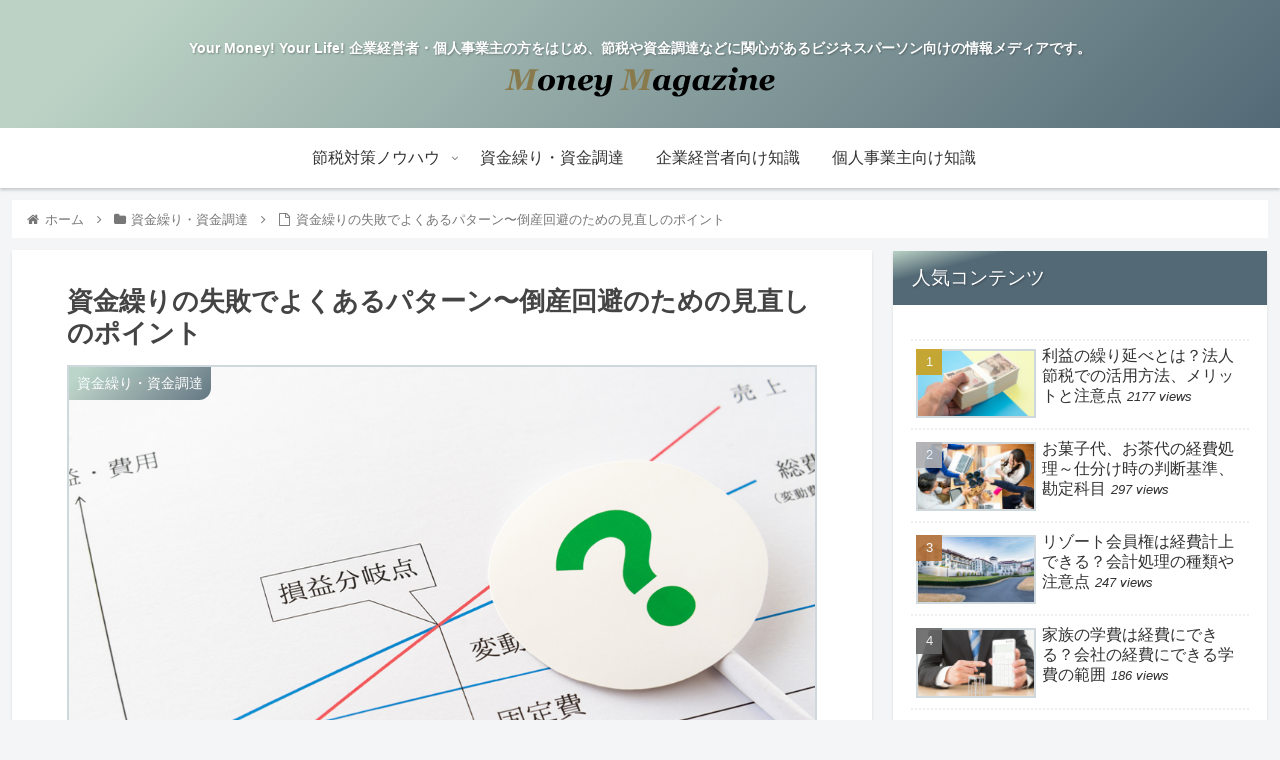

--- FILE ---
content_type: text/html; charset=utf-8
request_url: https://www.google.com/recaptcha/api2/aframe
body_size: 266
content:
<!DOCTYPE HTML><html><head><meta http-equiv="content-type" content="text/html; charset=UTF-8"></head><body><script nonce="dsXRLMcX8trGUpDdRi9O1g">/** Anti-fraud and anti-abuse applications only. See google.com/recaptcha */ try{var clients={'sodar':'https://pagead2.googlesyndication.com/pagead/sodar?'};window.addEventListener("message",function(a){try{if(a.source===window.parent){var b=JSON.parse(a.data);var c=clients[b['id']];if(c){var d=document.createElement('img');d.src=c+b['params']+'&rc='+(localStorage.getItem("rc::a")?sessionStorage.getItem("rc::b"):"");window.document.body.appendChild(d);sessionStorage.setItem("rc::e",parseInt(sessionStorage.getItem("rc::e")||0)+1);localStorage.setItem("rc::h",'1768384079299');}}}catch(b){}});window.parent.postMessage("_grecaptcha_ready", "*");}catch(b){}</script></body></html>